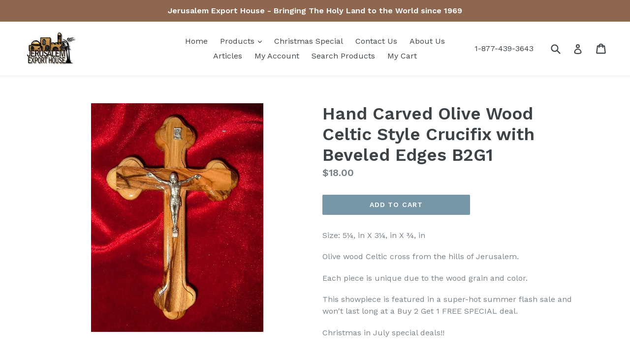

--- FILE ---
content_type: text/html; charset=utf-8
request_url: https://www.jerusalemexport.com/collections/olive-wood-crucifixes/products/hand-carved-olive-wood-celtic-style-crucifix-with-beveled-edges-33
body_size: 18379
content:
<!doctype html>
<!--[if IE 9]> <html class="ie9 no-js" lang="en"> <![endif]-->
<!-- [if (gt IE 9)|!(IE)]><! -->
<html class="no-js" lang="en">
  <!-- <![endif] -->

  <head>
    <script>
      
      window.wh_metafields = {};
      window.wh_discount_value = 1;
      window.settings = {"color_text":"#3d4246","color_body_text":"#788188","color_sale_text":"#7796a8","color_borders":"#e8e9eb","color_button":"#7796a8","color_button_text":"#fff","color_small_button":"#fff","color_small_button_text":"#3d4246","color_text_field":"#fff","color_text_field_text":"#000","color_image_overlay_text":"#fff","color_image_overlay":"#3d4246","image_overlay_opacity":"0.25","color_body_bg":"#fff","type_header_family":"Google_Work+Sans_600_sans","type_header_base_size":"26px","type_base_family":"Google_Work+Sans_400_sans","type_base_size":"16px","type_bold_product_titles":false,"share_facebook":true,"share_twitter":true,"share_pinterest":true,"social_twitter_link":"https:\/\/twitter.com\/jerusalemexport","social_facebook_link":"https:\/\/www.facebook.com\/jerusalemexport\/","social_pinterest_link":"","social_instagram_link":"","social_tumblr_link":"","social_snapchat_link":"","social_youtube_link":"","social_vimeo_link":"","favicon":"\/\/www.jerusalemexport.com\/cdn\/shop\/files\/jerusalem_export_logo_small_2.jpg?v=1613158650","checkout_header_image":null,"checkout_logo_image":null,"checkout_logo_position":"left","checkout_logo_size":"medium","checkout_body_background_image":null,"checkout_body_background_color":"#fff","checkout_input_background_color_mode":"white","checkout_sidebar_background_image":null,"checkout_sidebar_background_color":"#fafafa","checkout_heading_font":"Helvetica Neue","checkout_body_font":"Helvetica Neue","checkout_accent_color":"#1990c6","checkout_button_color":"#1990c6","checkout_error_color":"#ff6d6d","customer_layout":"customer_area"};

      
        

      
    </script>
    <style type="text/css">
      
      .wh-hidden{display: none;}.wh-cart-total {font-weight: bold;display: inline-block;  margin-top: 5px;font-size: 22px;color: #000000;background-color: #FFFF4D;} .additional-notes{text-align:right;background-color: #FFFF4D;color: #000000;font-size: 14px;} .booster-messages{display:block;}
      #booster-discount-item{font-size:70%;padding-top: 5px;padding-bottom: 5px;} #booster-summary-item{font-size:70%;padding-top: 5px;padding-bottom: 5px;} input#booster-discount-code{max-width:200px;display:inline-block;} button#apply-booster-discount{display:inline-block;max-width:200px;}div.shopify-payment-button{display:none;}
    </style>

    <meta charset="utf-8">
    <meta http-equiv="X-UA-Compatible" content="IE=edge,chrome=1">
    <meta name="viewport" content="width=device-width,initial-scale=1">
    <meta name="theme-color" content="#7796a8">
    <link rel="canonical" href="https://www.jerusalemexport.com/products/hand-carved-olive-wood-celtic-style-crucifix-with-beveled-edges-33">

    
      <link rel="shortcut icon" href="//www.jerusalemexport.com/cdn/shop/files/jerusalem_export_logo_small_2_32x32.jpg?v=1613158650" type="image/png">
    

    
    <title>
    Hand Carved Olive Wood Celtic Style Crucifix with Beveled Edges B2G1
    
    
    
      &ndash; The Jerusalem Export House
    
  </title>

    
      <meta name="description" content="Size: 5¼, in X 3¼, in X ¾, in Olive wood Celtic cross from the hills of Jerusalem. Each piece is unique due to the wood grain and color.  This showpiece is featured in a super-hot summer flash sale and won&#39;t last long at a Buy 2 Get 1 FREE SPECIAL deal. Christmas in July special deals!!">
    

    <!-- /snippets/social-meta-tags.liquid -->
<meta property="og:site_name" content="The Jerusalem Export House">
<meta property="og:url" content="https://www.jerusalemexport.com/products/hand-carved-olive-wood-celtic-style-crucifix-with-beveled-edges-33">
<meta property="og:title" content="Hand Carved Olive Wood Celtic Style Crucifix with Beveled Edges B2G1">
<meta property="og:type" content="product">
<meta property="og:description" content="Size: 5¼, in X 3¼, in X ¾, in Olive wood Celtic cross from the hills of Jerusalem. Each piece is unique due to the wood grain and color.  This showpiece is featured in a super-hot summer flash sale and won&#39;t last long at a Buy 2 Get 1 FREE SPECIAL deal. Christmas in July special deals!!"><meta property="og:price:amount" content="18.00">
  <meta property="og:price:currency" content="USD"><meta property="og:image" content="http://www.jerusalemexport.com/cdn/shop/products/32_1024x1024.jpg?v=1492451521">
<meta property="og:image:secure_url" content="https://www.jerusalemexport.com/cdn/shop/products/32_1024x1024.jpg?v=1492451521">

<meta name="twitter:site" content="@jerusalemexport">
<meta name="twitter:card" content="summary_large_image">
<meta name="twitter:title" content="Hand Carved Olive Wood Celtic Style Crucifix with Beveled Edges B2G1">
<meta name="twitter:description" content="Size: 5¼, in X 3¼, in X ¾, in Olive wood Celtic cross from the hills of Jerusalem. Each piece is unique due to the wood grain and color.  This showpiece is featured in a super-hot summer flash sale and won&#39;t last long at a Buy 2 Get 1 FREE SPECIAL deal. Christmas in July special deals!!">


    <link href="//www.jerusalemexport.com/cdn/shop/t/4/assets/theme.scss.css?v=24885439771193735821706287491" rel="stylesheet" type="text/css" media="all" />
    <link href="//www.jerusalemexport.com/cdn/shop/t/4/assets/shortcode.css?v=134363126761284338711689729013" rel="stylesheet" type="text/css" media="all" />
    

  <link href="//fonts.googleapis.com/css?family=Work+Sans:400,700" rel="stylesheet" type="text/css" media="all" />


  

    <link href="//fonts.googleapis.com/css?family=Work+Sans:600" rel="stylesheet" type="text/css" media="all" />
  



    <script>
      var theme = {
        strings: {
          addToCart: "Add to cart",
          soldOut: "Sold out",
          unavailable: "Unavailable",
          showMore: "Show More",
          showLess: "Show Less"
        },
        moneyFormat: "${{amount}}"
      }

      document.documentElement.className = document.documentElement.className.replace('no-js', 'js');
    </script>

    <!--[if (lte IE 9) ]> <script src="//www.jerusalemexport.com/cdn/shop/t/4/assets/match-media.min.js?v=22265819453975888031493496408" type="text/javascript"></script> <![endif]-->

    

    <!-- [if (gt IE 9)|!(IE)]><! -->
    <script src="//www.jerusalemexport.com/cdn/shop/t/4/assets/vendor.js?v=136118274122071307521493496409" defer="defer"></script>
    <!-- <![endif] -->
    <!--[if lte IE 9]> <script src="//www.jerusalemexport.com/cdn/shop/t/4/assets/vendor.js?v=136118274122071307521493496409"></script> <![endif]-->

    <!-- [if (gt IE 9)|!(IE)]><! -->
    <script src="//www.jerusalemexport.com/cdn/shop/t/4/assets/theme.js?v=140305687227152366111689477980" defer="defer"></script>
    <!-- <![endif] -->
    <!--[if lte IE 9]> <script src="//www.jerusalemexport.com/cdn/shop/t/4/assets/theme.js?v=140305687227152366111689477980"></script> <![endif]-->

    <script>window.performance && window.performance.mark && window.performance.mark('shopify.content_for_header.start');</script><meta name="facebook-domain-verification" content="utzx79t0lvruw2f8q6pc73uyyko53w">
<meta name="facebook-domain-verification" content="glk8umcr9ypkwu7dwpfqgl30rhvwd3">
<meta name="google-site-verification" content="Hdm-TxhC_qe66iah120ASHGKZbj28wTgWV586rO1E8A">
<meta id="shopify-digital-wallet" name="shopify-digital-wallet" content="/19296837/digital_wallets/dialog">
<meta name="shopify-checkout-api-token" content="3764154e791e51d112808ed6a883a658">
<meta id="in-context-paypal-metadata" data-shop-id="19296837" data-venmo-supported="false" data-environment="production" data-locale="en_US" data-paypal-v4="true" data-currency="USD">
<link rel="alternate" type="application/json+oembed" href="https://www.jerusalemexport.com/products/hand-carved-olive-wood-celtic-style-crucifix-with-beveled-edges-33.oembed">
<script async="async" src="/checkouts/internal/preloads.js?locale=en-US"></script>
<link rel="preconnect" href="https://shop.app" crossorigin="anonymous">
<script async="async" src="https://shop.app/checkouts/internal/preloads.js?locale=en-US&shop_id=19296837" crossorigin="anonymous"></script>
<script id="apple-pay-shop-capabilities" type="application/json">{"shopId":19296837,"countryCode":"US","currencyCode":"USD","merchantCapabilities":["supports3DS"],"merchantId":"gid:\/\/shopify\/Shop\/19296837","merchantName":"The Jerusalem Export House","requiredBillingContactFields":["postalAddress","email","phone"],"requiredShippingContactFields":["postalAddress","email","phone"],"shippingType":"shipping","supportedNetworks":["visa","masterCard","amex","discover","elo","jcb"],"total":{"type":"pending","label":"The Jerusalem Export House","amount":"1.00"},"shopifyPaymentsEnabled":true,"supportsSubscriptions":true}</script>
<script id="shopify-features" type="application/json">{"accessToken":"3764154e791e51d112808ed6a883a658","betas":["rich-media-storefront-analytics"],"domain":"www.jerusalemexport.com","predictiveSearch":true,"shopId":19296837,"locale":"en"}</script>
<script>var Shopify = Shopify || {};
Shopify.shop = "jerusalem-export-house.myshopify.com";
Shopify.locale = "en";
Shopify.currency = {"active":"USD","rate":"1.0"};
Shopify.country = "US";
Shopify.theme = {"name":"Debut --WH","id":166432777,"schema_name":"Debut","schema_version":"1.1.3","theme_store_id":null,"role":"main"};
Shopify.theme.handle = "null";
Shopify.theme.style = {"id":null,"handle":null};
Shopify.cdnHost = "www.jerusalemexport.com/cdn";
Shopify.routes = Shopify.routes || {};
Shopify.routes.root = "/";</script>
<script type="module">!function(o){(o.Shopify=o.Shopify||{}).modules=!0}(window);</script>
<script>!function(o){function n(){var o=[];function n(){o.push(Array.prototype.slice.apply(arguments))}return n.q=o,n}var t=o.Shopify=o.Shopify||{};t.loadFeatures=n(),t.autoloadFeatures=n()}(window);</script>
<script>
  window.ShopifyPay = window.ShopifyPay || {};
  window.ShopifyPay.apiHost = "shop.app\/pay";
  window.ShopifyPay.redirectState = null;
</script>
<script id="shop-js-analytics" type="application/json">{"pageType":"product"}</script>
<script defer="defer" async type="module" src="//www.jerusalemexport.com/cdn/shopifycloud/shop-js/modules/v2/client.init-shop-cart-sync_BdyHc3Nr.en.esm.js"></script>
<script defer="defer" async type="module" src="//www.jerusalemexport.com/cdn/shopifycloud/shop-js/modules/v2/chunk.common_Daul8nwZ.esm.js"></script>
<script type="module">
  await import("//www.jerusalemexport.com/cdn/shopifycloud/shop-js/modules/v2/client.init-shop-cart-sync_BdyHc3Nr.en.esm.js");
await import("//www.jerusalemexport.com/cdn/shopifycloud/shop-js/modules/v2/chunk.common_Daul8nwZ.esm.js");

  window.Shopify.SignInWithShop?.initShopCartSync?.({"fedCMEnabled":true,"windoidEnabled":true});

</script>
<script>
  window.Shopify = window.Shopify || {};
  if (!window.Shopify.featureAssets) window.Shopify.featureAssets = {};
  window.Shopify.featureAssets['shop-js'] = {"shop-cart-sync":["modules/v2/client.shop-cart-sync_QYOiDySF.en.esm.js","modules/v2/chunk.common_Daul8nwZ.esm.js"],"init-fed-cm":["modules/v2/client.init-fed-cm_DchLp9rc.en.esm.js","modules/v2/chunk.common_Daul8nwZ.esm.js"],"shop-button":["modules/v2/client.shop-button_OV7bAJc5.en.esm.js","modules/v2/chunk.common_Daul8nwZ.esm.js"],"init-windoid":["modules/v2/client.init-windoid_DwxFKQ8e.en.esm.js","modules/v2/chunk.common_Daul8nwZ.esm.js"],"shop-cash-offers":["modules/v2/client.shop-cash-offers_DWtL6Bq3.en.esm.js","modules/v2/chunk.common_Daul8nwZ.esm.js","modules/v2/chunk.modal_CQq8HTM6.esm.js"],"shop-toast-manager":["modules/v2/client.shop-toast-manager_CX9r1SjA.en.esm.js","modules/v2/chunk.common_Daul8nwZ.esm.js"],"init-shop-email-lookup-coordinator":["modules/v2/client.init-shop-email-lookup-coordinator_UhKnw74l.en.esm.js","modules/v2/chunk.common_Daul8nwZ.esm.js"],"pay-button":["modules/v2/client.pay-button_DzxNnLDY.en.esm.js","modules/v2/chunk.common_Daul8nwZ.esm.js"],"avatar":["modules/v2/client.avatar_BTnouDA3.en.esm.js"],"init-shop-cart-sync":["modules/v2/client.init-shop-cart-sync_BdyHc3Nr.en.esm.js","modules/v2/chunk.common_Daul8nwZ.esm.js"],"shop-login-button":["modules/v2/client.shop-login-button_D8B466_1.en.esm.js","modules/v2/chunk.common_Daul8nwZ.esm.js","modules/v2/chunk.modal_CQq8HTM6.esm.js"],"init-customer-accounts-sign-up":["modules/v2/client.init-customer-accounts-sign-up_C8fpPm4i.en.esm.js","modules/v2/client.shop-login-button_D8B466_1.en.esm.js","modules/v2/chunk.common_Daul8nwZ.esm.js","modules/v2/chunk.modal_CQq8HTM6.esm.js"],"init-shop-for-new-customer-accounts":["modules/v2/client.init-shop-for-new-customer-accounts_CVTO0Ztu.en.esm.js","modules/v2/client.shop-login-button_D8B466_1.en.esm.js","modules/v2/chunk.common_Daul8nwZ.esm.js","modules/v2/chunk.modal_CQq8HTM6.esm.js"],"init-customer-accounts":["modules/v2/client.init-customer-accounts_dRgKMfrE.en.esm.js","modules/v2/client.shop-login-button_D8B466_1.en.esm.js","modules/v2/chunk.common_Daul8nwZ.esm.js","modules/v2/chunk.modal_CQq8HTM6.esm.js"],"shop-follow-button":["modules/v2/client.shop-follow-button_CkZpjEct.en.esm.js","modules/v2/chunk.common_Daul8nwZ.esm.js","modules/v2/chunk.modal_CQq8HTM6.esm.js"],"lead-capture":["modules/v2/client.lead-capture_BntHBhfp.en.esm.js","modules/v2/chunk.common_Daul8nwZ.esm.js","modules/v2/chunk.modal_CQq8HTM6.esm.js"],"checkout-modal":["modules/v2/client.checkout-modal_CfxcYbTm.en.esm.js","modules/v2/chunk.common_Daul8nwZ.esm.js","modules/v2/chunk.modal_CQq8HTM6.esm.js"],"shop-login":["modules/v2/client.shop-login_Da4GZ2H6.en.esm.js","modules/v2/chunk.common_Daul8nwZ.esm.js","modules/v2/chunk.modal_CQq8HTM6.esm.js"],"payment-terms":["modules/v2/client.payment-terms_MV4M3zvL.en.esm.js","modules/v2/chunk.common_Daul8nwZ.esm.js","modules/v2/chunk.modal_CQq8HTM6.esm.js"]};
</script>
<script>(function() {
  var isLoaded = false;
  function asyncLoad() {
    if (isLoaded) return;
    isLoaded = true;
    var urls = ["https:\/\/cdn.doofinder.com\/shopify\/doofinder-installed.js?shop=jerusalem-export-house.myshopify.com"];
    for (var i = 0; i < urls.length; i++) {
      var s = document.createElement('script');
      s.type = 'text/javascript';
      s.async = true;
      s.src = urls[i];
      var x = document.getElementsByTagName('script')[0];
      x.parentNode.insertBefore(s, x);
    }
  };
  if(window.attachEvent) {
    window.attachEvent('onload', asyncLoad);
  } else {
    window.addEventListener('load', asyncLoad, false);
  }
})();</script>
<script id="__st">var __st={"a":19296837,"offset":-18000,"reqid":"5e34f465-c438-4322-9991-51094bd6c15d-1768996300","pageurl":"www.jerusalemexport.com\/collections\/olive-wood-crucifixes\/products\/hand-carved-olive-wood-celtic-style-crucifix-with-beveled-edges-33","u":"fa378b1637f2","p":"product","rtyp":"product","rid":9178361737};</script>
<script>window.ShopifyPaypalV4VisibilityTracking = true;</script>
<script id="captcha-bootstrap">!function(){'use strict';const t='contact',e='account',n='new_comment',o=[[t,t],['blogs',n],['comments',n],[t,'customer']],c=[[e,'customer_login'],[e,'guest_login'],[e,'recover_customer_password'],[e,'create_customer']],r=t=>t.map((([t,e])=>`form[action*='/${t}']:not([data-nocaptcha='true']) input[name='form_type'][value='${e}']`)).join(','),a=t=>()=>t?[...document.querySelectorAll(t)].map((t=>t.form)):[];function s(){const t=[...o],e=r(t);return a(e)}const i='password',u='form_key',d=['recaptcha-v3-token','g-recaptcha-response','h-captcha-response',i],f=()=>{try{return window.sessionStorage}catch{return}},m='__shopify_v',_=t=>t.elements[u];function p(t,e,n=!1){try{const o=window.sessionStorage,c=JSON.parse(o.getItem(e)),{data:r}=function(t){const{data:e,action:n}=t;return t[m]||n?{data:e,action:n}:{data:t,action:n}}(c);for(const[e,n]of Object.entries(r))t.elements[e]&&(t.elements[e].value=n);n&&o.removeItem(e)}catch(o){console.error('form repopulation failed',{error:o})}}const l='form_type',E='cptcha';function T(t){t.dataset[E]=!0}const w=window,h=w.document,L='Shopify',v='ce_forms',y='captcha';let A=!1;((t,e)=>{const n=(g='f06e6c50-85a8-45c8-87d0-21a2b65856fe',I='https://cdn.shopify.com/shopifycloud/storefront-forms-hcaptcha/ce_storefront_forms_captcha_hcaptcha.v1.5.2.iife.js',D={infoText:'Protected by hCaptcha',privacyText:'Privacy',termsText:'Terms'},(t,e,n)=>{const o=w[L][v],c=o.bindForm;if(c)return c(t,g,e,D).then(n);var r;o.q.push([[t,g,e,D],n]),r=I,A||(h.body.append(Object.assign(h.createElement('script'),{id:'captcha-provider',async:!0,src:r})),A=!0)});var g,I,D;w[L]=w[L]||{},w[L][v]=w[L][v]||{},w[L][v].q=[],w[L][y]=w[L][y]||{},w[L][y].protect=function(t,e){n(t,void 0,e),T(t)},Object.freeze(w[L][y]),function(t,e,n,w,h,L){const[v,y,A,g]=function(t,e,n){const i=e?o:[],u=t?c:[],d=[...i,...u],f=r(d),m=r(i),_=r(d.filter((([t,e])=>n.includes(e))));return[a(f),a(m),a(_),s()]}(w,h,L),I=t=>{const e=t.target;return e instanceof HTMLFormElement?e:e&&e.form},D=t=>v().includes(t);t.addEventListener('submit',(t=>{const e=I(t);if(!e)return;const n=D(e)&&!e.dataset.hcaptchaBound&&!e.dataset.recaptchaBound,o=_(e),c=g().includes(e)&&(!o||!o.value);(n||c)&&t.preventDefault(),c&&!n&&(function(t){try{if(!f())return;!function(t){const e=f();if(!e)return;const n=_(t);if(!n)return;const o=n.value;o&&e.removeItem(o)}(t);const e=Array.from(Array(32),(()=>Math.random().toString(36)[2])).join('');!function(t,e){_(t)||t.append(Object.assign(document.createElement('input'),{type:'hidden',name:u})),t.elements[u].value=e}(t,e),function(t,e){const n=f();if(!n)return;const o=[...t.querySelectorAll(`input[type='${i}']`)].map((({name:t})=>t)),c=[...d,...o],r={};for(const[a,s]of new FormData(t).entries())c.includes(a)||(r[a]=s);n.setItem(e,JSON.stringify({[m]:1,action:t.action,data:r}))}(t,e)}catch(e){console.error('failed to persist form',e)}}(e),e.submit())}));const S=(t,e)=>{t&&!t.dataset[E]&&(n(t,e.some((e=>e===t))),T(t))};for(const o of['focusin','change'])t.addEventListener(o,(t=>{const e=I(t);D(e)&&S(e,y())}));const B=e.get('form_key'),M=e.get(l),P=B&&M;t.addEventListener('DOMContentLoaded',(()=>{const t=y();if(P)for(const e of t)e.elements[l].value===M&&p(e,B);[...new Set([...A(),...v().filter((t=>'true'===t.dataset.shopifyCaptcha))])].forEach((e=>S(e,t)))}))}(h,new URLSearchParams(w.location.search),n,t,e,['guest_login'])})(!0,!0)}();</script>
<script integrity="sha256-4kQ18oKyAcykRKYeNunJcIwy7WH5gtpwJnB7kiuLZ1E=" data-source-attribution="shopify.loadfeatures" defer="defer" src="//www.jerusalemexport.com/cdn/shopifycloud/storefront/assets/storefront/load_feature-a0a9edcb.js" crossorigin="anonymous"></script>
<script crossorigin="anonymous" defer="defer" src="//www.jerusalemexport.com/cdn/shopifycloud/storefront/assets/shopify_pay/storefront-65b4c6d7.js?v=20250812"></script>
<script data-source-attribution="shopify.dynamic_checkout.dynamic.init">var Shopify=Shopify||{};Shopify.PaymentButton=Shopify.PaymentButton||{isStorefrontPortableWallets:!0,init:function(){window.Shopify.PaymentButton.init=function(){};var t=document.createElement("script");t.src="https://www.jerusalemexport.com/cdn/shopifycloud/portable-wallets/latest/portable-wallets.en.js",t.type="module",document.head.appendChild(t)}};
</script>
<script data-source-attribution="shopify.dynamic_checkout.buyer_consent">
  function portableWalletsHideBuyerConsent(e){var t=document.getElementById("shopify-buyer-consent"),n=document.getElementById("shopify-subscription-policy-button");t&&n&&(t.classList.add("hidden"),t.setAttribute("aria-hidden","true"),n.removeEventListener("click",e))}function portableWalletsShowBuyerConsent(e){var t=document.getElementById("shopify-buyer-consent"),n=document.getElementById("shopify-subscription-policy-button");t&&n&&(t.classList.remove("hidden"),t.removeAttribute("aria-hidden"),n.addEventListener("click",e))}window.Shopify?.PaymentButton&&(window.Shopify.PaymentButton.hideBuyerConsent=portableWalletsHideBuyerConsent,window.Shopify.PaymentButton.showBuyerConsent=portableWalletsShowBuyerConsent);
</script>
<script data-source-attribution="shopify.dynamic_checkout.cart.bootstrap">document.addEventListener("DOMContentLoaded",(function(){function t(){return document.querySelector("shopify-accelerated-checkout-cart, shopify-accelerated-checkout")}if(t())Shopify.PaymentButton.init();else{new MutationObserver((function(e,n){t()&&(Shopify.PaymentButton.init(),n.disconnect())})).observe(document.body,{childList:!0,subtree:!0})}}));
</script>
<link id="shopify-accelerated-checkout-styles" rel="stylesheet" media="screen" href="https://www.jerusalemexport.com/cdn/shopifycloud/portable-wallets/latest/accelerated-checkout-backwards-compat.css" crossorigin="anonymous">
<style id="shopify-accelerated-checkout-cart">
        #shopify-buyer-consent {
  margin-top: 1em;
  display: inline-block;
  width: 100%;
}

#shopify-buyer-consent.hidden {
  display: none;
}

#shopify-subscription-policy-button {
  background: none;
  border: none;
  padding: 0;
  text-decoration: underline;
  font-size: inherit;
  cursor: pointer;
}

#shopify-subscription-policy-button::before {
  box-shadow: none;
}

      </style>

<script>window.performance && window.performance.mark && window.performance.mark('shopify.content_for_header.end');</script>

    <script src="https://www.dwin1.com/19038.js" type="text/javascript" defer="defer"></script>

    <!-- DOOFINDER-SHOPIFY -->
    
      <script>
  const dfLayerOptions = {
    installationId: 'e203707d-39dc-40a6-ba95-cccc711af4b7',
    zone: 'us1'
  };


    /** START SHOPIFY OPTIONS **/
    dfLayerOptions.language = "en";
    /** END SHOPIFY OPTIONS **/


    (function (l, a, y, e, r, s) {
    r = l.createElement(a); r.onload = e; r.async = 1; r.src = y;
    s = l.getElementsByTagName(a)[0]; s.parentNode.insertBefore(r, s);
  })(document, 'script', 'https://cdn.doofinder.com/livelayer/1/js/loader.min.js', function () {
    doofinderLoader.load(dfLayerOptions);
  });
</script>

    
    <!-- /DOOFINDER-SHOPIFY -->
  <link href="https://monorail-edge.shopifysvc.com" rel="dns-prefetch">
<script>(function(){if ("sendBeacon" in navigator && "performance" in window) {try {var session_token_from_headers = performance.getEntriesByType('navigation')[0].serverTiming.find(x => x.name == '_s').description;} catch {var session_token_from_headers = undefined;}var session_cookie_matches = document.cookie.match(/_shopify_s=([^;]*)/);var session_token_from_cookie = session_cookie_matches && session_cookie_matches.length === 2 ? session_cookie_matches[1] : "";var session_token = session_token_from_headers || session_token_from_cookie || "";function handle_abandonment_event(e) {var entries = performance.getEntries().filter(function(entry) {return /monorail-edge.shopifysvc.com/.test(entry.name);});if (!window.abandonment_tracked && entries.length === 0) {window.abandonment_tracked = true;var currentMs = Date.now();var navigation_start = performance.timing.navigationStart;var payload = {shop_id: 19296837,url: window.location.href,navigation_start,duration: currentMs - navigation_start,session_token,page_type: "product"};window.navigator.sendBeacon("https://monorail-edge.shopifysvc.com/v1/produce", JSON.stringify({schema_id: "online_store_buyer_site_abandonment/1.1",payload: payload,metadata: {event_created_at_ms: currentMs,event_sent_at_ms: currentMs}}));}}window.addEventListener('pagehide', handle_abandonment_event);}}());</script>
<script id="web-pixels-manager-setup">(function e(e,d,r,n,o){if(void 0===o&&(o={}),!Boolean(null===(a=null===(i=window.Shopify)||void 0===i?void 0:i.analytics)||void 0===a?void 0:a.replayQueue)){var i,a;window.Shopify=window.Shopify||{};var t=window.Shopify;t.analytics=t.analytics||{};var s=t.analytics;s.replayQueue=[],s.publish=function(e,d,r){return s.replayQueue.push([e,d,r]),!0};try{self.performance.mark("wpm:start")}catch(e){}var l=function(){var e={modern:/Edge?\/(1{2}[4-9]|1[2-9]\d|[2-9]\d{2}|\d{4,})\.\d+(\.\d+|)|Firefox\/(1{2}[4-9]|1[2-9]\d|[2-9]\d{2}|\d{4,})\.\d+(\.\d+|)|Chrom(ium|e)\/(9{2}|\d{3,})\.\d+(\.\d+|)|(Maci|X1{2}).+ Version\/(15\.\d+|(1[6-9]|[2-9]\d|\d{3,})\.\d+)([,.]\d+|)( \(\w+\)|)( Mobile\/\w+|) Safari\/|Chrome.+OPR\/(9{2}|\d{3,})\.\d+\.\d+|(CPU[ +]OS|iPhone[ +]OS|CPU[ +]iPhone|CPU IPhone OS|CPU iPad OS)[ +]+(15[._]\d+|(1[6-9]|[2-9]\d|\d{3,})[._]\d+)([._]\d+|)|Android:?[ /-](13[3-9]|1[4-9]\d|[2-9]\d{2}|\d{4,})(\.\d+|)(\.\d+|)|Android.+Firefox\/(13[5-9]|1[4-9]\d|[2-9]\d{2}|\d{4,})\.\d+(\.\d+|)|Android.+Chrom(ium|e)\/(13[3-9]|1[4-9]\d|[2-9]\d{2}|\d{4,})\.\d+(\.\d+|)|SamsungBrowser\/([2-9]\d|\d{3,})\.\d+/,legacy:/Edge?\/(1[6-9]|[2-9]\d|\d{3,})\.\d+(\.\d+|)|Firefox\/(5[4-9]|[6-9]\d|\d{3,})\.\d+(\.\d+|)|Chrom(ium|e)\/(5[1-9]|[6-9]\d|\d{3,})\.\d+(\.\d+|)([\d.]+$|.*Safari\/(?![\d.]+ Edge\/[\d.]+$))|(Maci|X1{2}).+ Version\/(10\.\d+|(1[1-9]|[2-9]\d|\d{3,})\.\d+)([,.]\d+|)( \(\w+\)|)( Mobile\/\w+|) Safari\/|Chrome.+OPR\/(3[89]|[4-9]\d|\d{3,})\.\d+\.\d+|(CPU[ +]OS|iPhone[ +]OS|CPU[ +]iPhone|CPU IPhone OS|CPU iPad OS)[ +]+(10[._]\d+|(1[1-9]|[2-9]\d|\d{3,})[._]\d+)([._]\d+|)|Android:?[ /-](13[3-9]|1[4-9]\d|[2-9]\d{2}|\d{4,})(\.\d+|)(\.\d+|)|Mobile Safari.+OPR\/([89]\d|\d{3,})\.\d+\.\d+|Android.+Firefox\/(13[5-9]|1[4-9]\d|[2-9]\d{2}|\d{4,})\.\d+(\.\d+|)|Android.+Chrom(ium|e)\/(13[3-9]|1[4-9]\d|[2-9]\d{2}|\d{4,})\.\d+(\.\d+|)|Android.+(UC? ?Browser|UCWEB|U3)[ /]?(15\.([5-9]|\d{2,})|(1[6-9]|[2-9]\d|\d{3,})\.\d+)\.\d+|SamsungBrowser\/(5\.\d+|([6-9]|\d{2,})\.\d+)|Android.+MQ{2}Browser\/(14(\.(9|\d{2,})|)|(1[5-9]|[2-9]\d|\d{3,})(\.\d+|))(\.\d+|)|K[Aa][Ii]OS\/(3\.\d+|([4-9]|\d{2,})\.\d+)(\.\d+|)/},d=e.modern,r=e.legacy,n=navigator.userAgent;return n.match(d)?"modern":n.match(r)?"legacy":"unknown"}(),u="modern"===l?"modern":"legacy",c=(null!=n?n:{modern:"",legacy:""})[u],f=function(e){return[e.baseUrl,"/wpm","/b",e.hashVersion,"modern"===e.buildTarget?"m":"l",".js"].join("")}({baseUrl:d,hashVersion:r,buildTarget:u}),m=function(e){var d=e.version,r=e.bundleTarget,n=e.surface,o=e.pageUrl,i=e.monorailEndpoint;return{emit:function(e){var a=e.status,t=e.errorMsg,s=(new Date).getTime(),l=JSON.stringify({metadata:{event_sent_at_ms:s},events:[{schema_id:"web_pixels_manager_load/3.1",payload:{version:d,bundle_target:r,page_url:o,status:a,surface:n,error_msg:t},metadata:{event_created_at_ms:s}}]});if(!i)return console&&console.warn&&console.warn("[Web Pixels Manager] No Monorail endpoint provided, skipping logging."),!1;try{return self.navigator.sendBeacon.bind(self.navigator)(i,l)}catch(e){}var u=new XMLHttpRequest;try{return u.open("POST",i,!0),u.setRequestHeader("Content-Type","text/plain"),u.send(l),!0}catch(e){return console&&console.warn&&console.warn("[Web Pixels Manager] Got an unhandled error while logging to Monorail."),!1}}}}({version:r,bundleTarget:l,surface:e.surface,pageUrl:self.location.href,monorailEndpoint:e.monorailEndpoint});try{o.browserTarget=l,function(e){var d=e.src,r=e.async,n=void 0===r||r,o=e.onload,i=e.onerror,a=e.sri,t=e.scriptDataAttributes,s=void 0===t?{}:t,l=document.createElement("script"),u=document.querySelector("head"),c=document.querySelector("body");if(l.async=n,l.src=d,a&&(l.integrity=a,l.crossOrigin="anonymous"),s)for(var f in s)if(Object.prototype.hasOwnProperty.call(s,f))try{l.dataset[f]=s[f]}catch(e){}if(o&&l.addEventListener("load",o),i&&l.addEventListener("error",i),u)u.appendChild(l);else{if(!c)throw new Error("Did not find a head or body element to append the script");c.appendChild(l)}}({src:f,async:!0,onload:function(){if(!function(){var e,d;return Boolean(null===(d=null===(e=window.Shopify)||void 0===e?void 0:e.analytics)||void 0===d?void 0:d.initialized)}()){var d=window.webPixelsManager.init(e)||void 0;if(d){var r=window.Shopify.analytics;r.replayQueue.forEach((function(e){var r=e[0],n=e[1],o=e[2];d.publishCustomEvent(r,n,o)})),r.replayQueue=[],r.publish=d.publishCustomEvent,r.visitor=d.visitor,r.initialized=!0}}},onerror:function(){return m.emit({status:"failed",errorMsg:"".concat(f," has failed to load")})},sri:function(e){var d=/^sha384-[A-Za-z0-9+/=]+$/;return"string"==typeof e&&d.test(e)}(c)?c:"",scriptDataAttributes:o}),m.emit({status:"loading"})}catch(e){m.emit({status:"failed",errorMsg:(null==e?void 0:e.message)||"Unknown error"})}}})({shopId: 19296837,storefrontBaseUrl: "https://www.jerusalemexport.com",extensionsBaseUrl: "https://extensions.shopifycdn.com/cdn/shopifycloud/web-pixels-manager",monorailEndpoint: "https://monorail-edge.shopifysvc.com/unstable/produce_batch",surface: "storefront-renderer",enabledBetaFlags: ["2dca8a86"],webPixelsConfigList: [{"id":"874742069","configuration":"{\"config\":\"{\\\"pixel_id\\\":\\\"G-ZE5003D596\\\",\\\"target_country\\\":\\\"US\\\",\\\"gtag_events\\\":[{\\\"type\\\":\\\"search\\\",\\\"action_label\\\":\\\"G-ZE5003D596\\\"},{\\\"type\\\":\\\"begin_checkout\\\",\\\"action_label\\\":\\\"G-ZE5003D596\\\"},{\\\"type\\\":\\\"view_item\\\",\\\"action_label\\\":[\\\"G-ZE5003D596\\\",\\\"MC-19CGPN34G2\\\"]},{\\\"type\\\":\\\"purchase\\\",\\\"action_label\\\":[\\\"G-ZE5003D596\\\",\\\"MC-19CGPN34G2\\\"]},{\\\"type\\\":\\\"page_view\\\",\\\"action_label\\\":[\\\"G-ZE5003D596\\\",\\\"MC-19CGPN34G2\\\"]},{\\\"type\\\":\\\"add_payment_info\\\",\\\"action_label\\\":\\\"G-ZE5003D596\\\"},{\\\"type\\\":\\\"add_to_cart\\\",\\\"action_label\\\":\\\"G-ZE5003D596\\\"}],\\\"enable_monitoring_mode\\\":false}\"}","eventPayloadVersion":"v1","runtimeContext":"OPEN","scriptVersion":"b2a88bafab3e21179ed38636efcd8a93","type":"APP","apiClientId":1780363,"privacyPurposes":[],"dataSharingAdjustments":{"protectedCustomerApprovalScopes":["read_customer_address","read_customer_email","read_customer_name","read_customer_personal_data","read_customer_phone"]}},{"id":"317554997","configuration":"{\"pixel_id\":\"339039773536823\",\"pixel_type\":\"facebook_pixel\",\"metaapp_system_user_token\":\"-\"}","eventPayloadVersion":"v1","runtimeContext":"OPEN","scriptVersion":"ca16bc87fe92b6042fbaa3acc2fbdaa6","type":"APP","apiClientId":2329312,"privacyPurposes":["ANALYTICS","MARKETING","SALE_OF_DATA"],"dataSharingAdjustments":{"protectedCustomerApprovalScopes":["read_customer_address","read_customer_email","read_customer_name","read_customer_personal_data","read_customer_phone"]}},{"id":"shopify-app-pixel","configuration":"{}","eventPayloadVersion":"v1","runtimeContext":"STRICT","scriptVersion":"0450","apiClientId":"shopify-pixel","type":"APP","privacyPurposes":["ANALYTICS","MARKETING"]},{"id":"shopify-custom-pixel","eventPayloadVersion":"v1","runtimeContext":"LAX","scriptVersion":"0450","apiClientId":"shopify-pixel","type":"CUSTOM","privacyPurposes":["ANALYTICS","MARKETING"]}],isMerchantRequest: false,initData: {"shop":{"name":"The Jerusalem Export House","paymentSettings":{"currencyCode":"USD"},"myshopifyDomain":"jerusalem-export-house.myshopify.com","countryCode":"US","storefrontUrl":"https:\/\/www.jerusalemexport.com"},"customer":null,"cart":null,"checkout":null,"productVariants":[{"price":{"amount":18.0,"currencyCode":"USD"},"product":{"title":"Hand Carved Olive Wood Celtic Style Crucifix with Beveled Edges B2G1","vendor":"Bethlehem Star","id":"9178361737","untranslatedTitle":"Hand Carved Olive Wood Celtic Style Crucifix with Beveled Edges B2G1","url":"\/products\/hand-carved-olive-wood-celtic-style-crucifix-with-beveled-edges-33","type":"Olive Wood Crucifix"},"id":"33804808009","image":{"src":"\/\/www.jerusalemexport.com\/cdn\/shop\/products\/32.jpg?v=1492451521"},"sku":"60-6182","title":"Default Title","untranslatedTitle":"Default Title"}],"purchasingCompany":null},},"https://www.jerusalemexport.com/cdn","fcfee988w5aeb613cpc8e4bc33m6693e112",{"modern":"","legacy":""},{"shopId":"19296837","storefrontBaseUrl":"https:\/\/www.jerusalemexport.com","extensionBaseUrl":"https:\/\/extensions.shopifycdn.com\/cdn\/shopifycloud\/web-pixels-manager","surface":"storefront-renderer","enabledBetaFlags":"[\"2dca8a86\"]","isMerchantRequest":"false","hashVersion":"fcfee988w5aeb613cpc8e4bc33m6693e112","publish":"custom","events":"[[\"page_viewed\",{}],[\"product_viewed\",{\"productVariant\":{\"price\":{\"amount\":18.0,\"currencyCode\":\"USD\"},\"product\":{\"title\":\"Hand Carved Olive Wood Celtic Style Crucifix with Beveled Edges B2G1\",\"vendor\":\"Bethlehem Star\",\"id\":\"9178361737\",\"untranslatedTitle\":\"Hand Carved Olive Wood Celtic Style Crucifix with Beveled Edges B2G1\",\"url\":\"\/products\/hand-carved-olive-wood-celtic-style-crucifix-with-beveled-edges-33\",\"type\":\"Olive Wood Crucifix\"},\"id\":\"33804808009\",\"image\":{\"src\":\"\/\/www.jerusalemexport.com\/cdn\/shop\/products\/32.jpg?v=1492451521\"},\"sku\":\"60-6182\",\"title\":\"Default Title\",\"untranslatedTitle\":\"Default Title\"}}]]"});</script><script>
  window.ShopifyAnalytics = window.ShopifyAnalytics || {};
  window.ShopifyAnalytics.meta = window.ShopifyAnalytics.meta || {};
  window.ShopifyAnalytics.meta.currency = 'USD';
  var meta = {"product":{"id":9178361737,"gid":"gid:\/\/shopify\/Product\/9178361737","vendor":"Bethlehem Star","type":"Olive Wood Crucifix","handle":"hand-carved-olive-wood-celtic-style-crucifix-with-beveled-edges-33","variants":[{"id":33804808009,"price":1800,"name":"Hand Carved Olive Wood Celtic Style Crucifix with Beveled Edges B2G1","public_title":null,"sku":"60-6182"}],"remote":false},"page":{"pageType":"product","resourceType":"product","resourceId":9178361737,"requestId":"5e34f465-c438-4322-9991-51094bd6c15d-1768996300"}};
  for (var attr in meta) {
    window.ShopifyAnalytics.meta[attr] = meta[attr];
  }
</script>
<script class="analytics">
  (function () {
    var customDocumentWrite = function(content) {
      var jquery = null;

      if (window.jQuery) {
        jquery = window.jQuery;
      } else if (window.Checkout && window.Checkout.$) {
        jquery = window.Checkout.$;
      }

      if (jquery) {
        jquery('body').append(content);
      }
    };

    var hasLoggedConversion = function(token) {
      if (token) {
        return document.cookie.indexOf('loggedConversion=' + token) !== -1;
      }
      return false;
    }

    var setCookieIfConversion = function(token) {
      if (token) {
        var twoMonthsFromNow = new Date(Date.now());
        twoMonthsFromNow.setMonth(twoMonthsFromNow.getMonth() + 2);

        document.cookie = 'loggedConversion=' + token + '; expires=' + twoMonthsFromNow;
      }
    }

    var trekkie = window.ShopifyAnalytics.lib = window.trekkie = window.trekkie || [];
    if (trekkie.integrations) {
      return;
    }
    trekkie.methods = [
      'identify',
      'page',
      'ready',
      'track',
      'trackForm',
      'trackLink'
    ];
    trekkie.factory = function(method) {
      return function() {
        var args = Array.prototype.slice.call(arguments);
        args.unshift(method);
        trekkie.push(args);
        return trekkie;
      };
    };
    for (var i = 0; i < trekkie.methods.length; i++) {
      var key = trekkie.methods[i];
      trekkie[key] = trekkie.factory(key);
    }
    trekkie.load = function(config) {
      trekkie.config = config || {};
      trekkie.config.initialDocumentCookie = document.cookie;
      var first = document.getElementsByTagName('script')[0];
      var script = document.createElement('script');
      script.type = 'text/javascript';
      script.onerror = function(e) {
        var scriptFallback = document.createElement('script');
        scriptFallback.type = 'text/javascript';
        scriptFallback.onerror = function(error) {
                var Monorail = {
      produce: function produce(monorailDomain, schemaId, payload) {
        var currentMs = new Date().getTime();
        var event = {
          schema_id: schemaId,
          payload: payload,
          metadata: {
            event_created_at_ms: currentMs,
            event_sent_at_ms: currentMs
          }
        };
        return Monorail.sendRequest("https://" + monorailDomain + "/v1/produce", JSON.stringify(event));
      },
      sendRequest: function sendRequest(endpointUrl, payload) {
        // Try the sendBeacon API
        if (window && window.navigator && typeof window.navigator.sendBeacon === 'function' && typeof window.Blob === 'function' && !Monorail.isIos12()) {
          var blobData = new window.Blob([payload], {
            type: 'text/plain'
          });

          if (window.navigator.sendBeacon(endpointUrl, blobData)) {
            return true;
          } // sendBeacon was not successful

        } // XHR beacon

        var xhr = new XMLHttpRequest();

        try {
          xhr.open('POST', endpointUrl);
          xhr.setRequestHeader('Content-Type', 'text/plain');
          xhr.send(payload);
        } catch (e) {
          console.log(e);
        }

        return false;
      },
      isIos12: function isIos12() {
        return window.navigator.userAgent.lastIndexOf('iPhone; CPU iPhone OS 12_') !== -1 || window.navigator.userAgent.lastIndexOf('iPad; CPU OS 12_') !== -1;
      }
    };
    Monorail.produce('monorail-edge.shopifysvc.com',
      'trekkie_storefront_load_errors/1.1',
      {shop_id: 19296837,
      theme_id: 166432777,
      app_name: "storefront",
      context_url: window.location.href,
      source_url: "//www.jerusalemexport.com/cdn/s/trekkie.storefront.cd680fe47e6c39ca5d5df5f0a32d569bc48c0f27.min.js"});

        };
        scriptFallback.async = true;
        scriptFallback.src = '//www.jerusalemexport.com/cdn/s/trekkie.storefront.cd680fe47e6c39ca5d5df5f0a32d569bc48c0f27.min.js';
        first.parentNode.insertBefore(scriptFallback, first);
      };
      script.async = true;
      script.src = '//www.jerusalemexport.com/cdn/s/trekkie.storefront.cd680fe47e6c39ca5d5df5f0a32d569bc48c0f27.min.js';
      first.parentNode.insertBefore(script, first);
    };
    trekkie.load(
      {"Trekkie":{"appName":"storefront","development":false,"defaultAttributes":{"shopId":19296837,"isMerchantRequest":null,"themeId":166432777,"themeCityHash":"5563515059629095045","contentLanguage":"en","currency":"USD","eventMetadataId":"fa4e9e11-5c3b-4306-b93c-d9b45c56d26c"},"isServerSideCookieWritingEnabled":true,"monorailRegion":"shop_domain","enabledBetaFlags":["65f19447"]},"Session Attribution":{},"S2S":{"facebookCapiEnabled":true,"source":"trekkie-storefront-renderer","apiClientId":580111}}
    );

    var loaded = false;
    trekkie.ready(function() {
      if (loaded) return;
      loaded = true;

      window.ShopifyAnalytics.lib = window.trekkie;

      var originalDocumentWrite = document.write;
      document.write = customDocumentWrite;
      try { window.ShopifyAnalytics.merchantGoogleAnalytics.call(this); } catch(error) {};
      document.write = originalDocumentWrite;

      window.ShopifyAnalytics.lib.page(null,{"pageType":"product","resourceType":"product","resourceId":9178361737,"requestId":"5e34f465-c438-4322-9991-51094bd6c15d-1768996300","shopifyEmitted":true});

      var match = window.location.pathname.match(/checkouts\/(.+)\/(thank_you|post_purchase)/)
      var token = match? match[1]: undefined;
      if (!hasLoggedConversion(token)) {
        setCookieIfConversion(token);
        window.ShopifyAnalytics.lib.track("Viewed Product",{"currency":"USD","variantId":33804808009,"productId":9178361737,"productGid":"gid:\/\/shopify\/Product\/9178361737","name":"Hand Carved Olive Wood Celtic Style Crucifix with Beveled Edges B2G1","price":"18.00","sku":"60-6182","brand":"Bethlehem Star","variant":null,"category":"Olive Wood Crucifix","nonInteraction":true,"remote":false},undefined,undefined,{"shopifyEmitted":true});
      window.ShopifyAnalytics.lib.track("monorail:\/\/trekkie_storefront_viewed_product\/1.1",{"currency":"USD","variantId":33804808009,"productId":9178361737,"productGid":"gid:\/\/shopify\/Product\/9178361737","name":"Hand Carved Olive Wood Celtic Style Crucifix with Beveled Edges B2G1","price":"18.00","sku":"60-6182","brand":"Bethlehem Star","variant":null,"category":"Olive Wood Crucifix","nonInteraction":true,"remote":false,"referer":"https:\/\/www.jerusalemexport.com\/collections\/olive-wood-crucifixes\/products\/hand-carved-olive-wood-celtic-style-crucifix-with-beveled-edges-33"});
      }
    });


        var eventsListenerScript = document.createElement('script');
        eventsListenerScript.async = true;
        eventsListenerScript.src = "//www.jerusalemexport.com/cdn/shopifycloud/storefront/assets/shop_events_listener-3da45d37.js";
        document.getElementsByTagName('head')[0].appendChild(eventsListenerScript);

})();</script>
  <script>
  if (!window.ga || (window.ga && typeof window.ga !== 'function')) {
    window.ga = function ga() {
      (window.ga.q = window.ga.q || []).push(arguments);
      if (window.Shopify && window.Shopify.analytics && typeof window.Shopify.analytics.publish === 'function') {
        window.Shopify.analytics.publish("ga_stub_called", {}, {sendTo: "google_osp_migration"});
      }
      console.error("Shopify's Google Analytics stub called with:", Array.from(arguments), "\nSee https://help.shopify.com/manual/promoting-marketing/pixels/pixel-migration#google for more information.");
    };
    if (window.Shopify && window.Shopify.analytics && typeof window.Shopify.analytics.publish === 'function') {
      window.Shopify.analytics.publish("ga_stub_initialized", {}, {sendTo: "google_osp_migration"});
    }
  }
</script>
<script
  defer
  src="https://www.jerusalemexport.com/cdn/shopifycloud/perf-kit/shopify-perf-kit-3.0.4.min.js"
  data-application="storefront-renderer"
  data-shop-id="19296837"
  data-render-region="gcp-us-central1"
  data-page-type="product"
  data-theme-instance-id="166432777"
  data-theme-name="Debut"
  data-theme-version="1.1.3"
  data-monorail-region="shop_domain"
  data-resource-timing-sampling-rate="10"
  data-shs="true"
  data-shs-beacon="true"
  data-shs-export-with-fetch="true"
  data-shs-logs-sample-rate="1"
  data-shs-beacon-endpoint="https://www.jerusalemexport.com/api/collect"
></script>
</head>

  <body class="template-product">
    <a class="in-page-link visually-hidden skip-link" href="#MainContent">Skip to content</a>

    <div id="SearchDrawer" class="search-bar drawer drawer--top">
      <div class="search-bar__table">
        <div class="search-bar__table-cell search-bar__form-wrapper">
          <form class="search search-bar__form" action="/search" method="get" role="search">
            <button class="search-bar__submit search__submit btn--link" type="submit">
              <svg aria-hidden="true" focusable="false" role="presentation" class="icon icon-search" viewBox="0 0 37 40"><path d="M35.6 36l-9.8-9.8c4.1-5.4 3.6-13.2-1.3-18.1-5.4-5.4-14.2-5.4-19.7 0-5.4 5.4-5.4 14.2 0 19.7 2.6 2.6 6.1 4.1 9.8 4.1 3 0 5.9-1 8.3-2.8l9.8 9.8c.4.4.9.6 1.4.6s1-.2 1.4-.6c.9-.9.9-2.1.1-2.9zm-20.9-8.2c-2.6 0-5.1-1-7-2.9-3.9-3.9-3.9-10.1 0-14C9.6 9 12.2 8 14.7 8s5.1 1 7 2.9c3.9 3.9 3.9 10.1 0 14-1.9 1.9-4.4 2.9-7 2.9z"/></svg>
              <span class="icon__fallback-text">Submit</span>
            </button>
            <input
              class="search__input search-bar__input"
              type="search"
              name="q"
              value=""
              placeholder="Search"
              aria-label="Search"
            >
          </form>
        </div>
        <div class="search-bar__table-cell text-right">
          <button type="button" class="btn--link search-bar__close js-drawer-close">
            <svg aria-hidden="true" focusable="false" role="presentation" class="icon icon-close" viewBox="0 0 37 40"><path d="M21.3 23l11-11c.8-.8.8-2 0-2.8-.8-.8-2-.8-2.8 0l-11 11-11-11c-.8-.8-2-.8-2.8 0-.8.8-.8 2 0 2.8l11 11-11 11c-.8.8-.8 2 0 2.8.4.4.9.6 1.4.6s1-.2 1.4-.6l11-11 11 11c.4.4.9.6 1.4.6s1-.2 1.4-.6c.8-.8.8-2 0-2.8l-11-11z"/></svg>
            <span class="icon__fallback-text">Close search</span>
          </button>
        </div>
      </div>
    </div>

    <div id="shopify-section-header" class="shopify-section">
  <style>
    .notification-bar {
      background-color: #8d6750;
    }

    .notification-bar__message {
      color: #ffffff;
    }
  </style>

<div data-section-id="header" data-section-type="header-section">
  <nav class="mobile-nav-wrapper medium-up--hide" role="navigation">
    <ul id="MobileNav" class="mobile-nav">
      
<li class="mobile-nav__item border-bottom">
          
            <a href="/" class="mobile-nav__link">
              Home
            </a>
          
        </li>
      
<li class="mobile-nav__item border-bottom">
          
            <button type="button" class="btn--link js-toggle-submenu mobile-nav__link" data-target="products" data-level="1">
              Products
              <div class="mobile-nav__icon">
                <svg aria-hidden="true" focusable="false" role="presentation" class="icon icon-chevron-right" viewBox="0 0 284.49 498.98"><defs><style>.cls-1{fill:#231f20}</style></defs><path class="cls-1" d="M223.18 628.49a35 35 0 0 1-24.75-59.75L388.17 379 198.43 189.26a35 35 0 0 1 49.5-49.5l214.49 214.49a35 35 0 0 1 0 49.5L247.93 618.24a34.89 34.89 0 0 1-24.75 10.25z" transform="translate(-188.18 -129.51)"/></svg>
                <span class="icon__fallback-text">expand</span>
              </div>
            </button>
            <ul class="mobile-nav__dropdown" data-parent="products" data-level="2">
              <li class="mobile-nav__item border-bottom">
                <div class="mobile-nav__table">
                  <div class="mobile-nav__table-cell mobile-nav__return">
                    <button class="btn--link js-toggle-submenu mobile-nav__return-btn" type="button">
                      <svg aria-hidden="true" focusable="false" role="presentation" class="icon icon-chevron-left" viewBox="0 0 284.49 498.98"><defs><style>.cls-1{fill:#231f20}</style></defs><path class="cls-1" d="M437.67 129.51a35 35 0 0 1 24.75 59.75L272.67 379l189.75 189.74a35 35 0 1 1-49.5 49.5L198.43 403.75a35 35 0 0 1 0-49.5l214.49-214.49a34.89 34.89 0 0 1 24.75-10.25z" transform="translate(-188.18 -129.51)"/></svg>
                      <span class="icon__fallback-text">collapse</span>
                    </button>
                  </div>
                  <a href="/collections/all" class="mobile-nav__sublist-link mobile-nav__sublist-header">
                    Products
                  </a>
                </div>
              </li>

              
                <li class="mobile-nav__item border-bottom">
                  <a href="/collections/clearence" class="mobile-nav__sublist-link">
                    Clearance
                  </a>
                </li>
              
                <li class="mobile-nav__item border-bottom">
                  <a href="/collections/anointing-oil" class="mobile-nav__sublist-link">
                    Anointing Oil
                  </a>
                </li>
              
                <li class="mobile-nav__item border-bottom">
                  <a href="/collections/olive-wood-statues" class="mobile-nav__sublist-link">
                    Statues
                  </a>
                </li>
              
                <li class="mobile-nav__item border-bottom">
                  <a href="/collections/candle-holder" class="mobile-nav__sublist-link">
                    Candle Holders
                  </a>
                </li>
              
                <li class="mobile-nav__item border-bottom">
                  <a href="/collections/decorative" class="mobile-nav__sublist-link">
                    Decrotive Items
                  </a>
                </li>
              
                <li class="mobile-nav__item border-bottom">
                  <a href="/collections/mother-of-pearl" class="mobile-nav__sublist-link">
                    Mother of Pearl
                  </a>
                </li>
              
                <li class="mobile-nav__item border-bottom">
                  <a href="/collections/olive-wood-boxes" class="mobile-nav__sublist-link">
                    Olive Wood Boxes
                  </a>
                </li>
              
                <li class="mobile-nav__item border-bottom">
                  <a href="/collections/olive-wood-christmas-tree-ornaments" class="mobile-nav__sublist-link">
                    Olive Wood Christmas Tree Ornament
                  </a>
                </li>
              
                <li class="mobile-nav__item border-bottom">
                  <a href="/collections/olive-wood-crosses" class="mobile-nav__sublist-link">
                    Olive Wood Crosses
                  </a>
                </li>
              
                <li class="mobile-nav__item border-bottom">
                  <a href="/collections/olive-wood-crucifixes" class="mobile-nav__sublist-link">
                    Olive Wood Crusifixes
                  </a>
                </li>
              
                <li class="mobile-nav__item border-bottom">
                  <a href="/collections/olive-wood-nativity-sets" class="mobile-nav__sublist-link">
                    Olive Wood Nativity Sets
                  </a>
                </li>
              
                <li class="mobile-nav__item border-bottom">
                  <a href="/collections/rosaries" class="mobile-nav__sublist-link">
                    Rosaries
                  </a>
                </li>
              
                <li class="mobile-nav__item border-bottom">
                  <a href="/collections/suvenier-sets" class="mobile-nav__sublist-link">
                    Suvenier Sets
                  </a>
                </li>
              
                <li class="mobile-nav__item">
                  <a href="/collections/pendents" class="mobile-nav__sublist-link">
                    Pendents
                  </a>
                </li>
              

            </ul>
          
        </li>
      
<li class="mobile-nav__item border-bottom">
          
            <a href="https://www.jerusalemexport.com/collections/christmas" class="mobile-nav__link">
              Christmas Special
            </a>
          
        </li>
      
<li class="mobile-nav__item border-bottom">
          
            <a href="/pages/contact-us" class="mobile-nav__link">
              Contact Us
            </a>
          
        </li>
      
<li class="mobile-nav__item border-bottom">
          
            <a href="/pages/about-us" class="mobile-nav__link">
              About Us
            </a>
          
        </li>
      
<li class="mobile-nav__item border-bottom">
          
            <a href="/blogs/content" class="mobile-nav__link">
              Articles
            </a>
          
        </li>
      
<li class="mobile-nav__item border-bottom">
          
            <a href="/account/" class="mobile-nav__link">
              My Account
            </a>
          
        </li>
      
<li class="mobile-nav__item border-bottom">
          
            <a href="/search" class="mobile-nav__link">
              Search Products
            </a>
          
        </li>
      
<li class="mobile-nav__item">
          
            <a href="/cart/" class="mobile-nav__link">
              My Cart
            </a>
          
        </li>
      
      
    </ul>
  </nav>

  
    <div class="notification-bar">
      
        
          <span class="notification-bar__message">Jerusalem Export House - Bringing The Holy Land to the World since 1969</span>
        
      
    </div>
  

  <header class="site-header border-bottom logo--left" role="banner">
    <div class="grid grid--no-gutters grid--table">
      

      

      <div class="grid__item small--one-half medium-up--one-quarter logo-align--left">
        
        
          <div class="h2 site-header__logo" itemscope itemtype="http://schema.org/Organization">
        
          
            <a href="/" itemprop="url" class="site-header__logo-image">
              
              <img src="//www.jerusalemexport.com/cdn/shop/files/jerusalem_export_logo_small_1_100x.jpg?v=1613158649"
                   srcset="//www.jerusalemexport.com/cdn/shop/files/jerusalem_export_logo_small_1_100x.jpg?v=1613158649 1x, //www.jerusalemexport.com/cdn/shop/files/jerusalem_export_logo_small_1_100x@2x.jpg?v=1613158649 2x"
                   alt="The Jerusalem Export House"
                   itemprop="logo">
            </a>
          
        
          </div>
        
      </div>

      
        <nav class="grid__item medium-up--one-half small--hide" id="AccessibleNav" role="navigation">
          <ul class="site-nav list--inline " id="SiteNav">
  

      <li >
        <a href="/" class="site-nav__link site-nav__link--main">Home</a>
      </li>
    
  

      <li class="site-nav--has-dropdown">
        <a href="/collections/all" class="site-nav__link site-nav__link--main" aria-has-popup="true" aria-expanded="false" aria-controls="SiteNavLabel-products">
          Products
          <svg aria-hidden="true" focusable="false" role="presentation" class="icon icon--wide icon-chevron-down" viewBox="0 0 498.98 284.49"><defs><style>.cls-1{fill:#231f20}</style></defs><path class="cls-1" d="M80.93 271.76A35 35 0 0 1 140.68 247l189.74 189.75L520.16 247a35 35 0 1 1 49.5 49.5L355.17 511a35 35 0 0 1-49.5 0L91.18 296.5a34.89 34.89 0 0 1-10.25-24.74z" transform="translate(-80.93 -236.76)"/></svg>
          <span class="visually-hidden">expand</span>
        </a>

        <div class="site-nav__dropdown" id="SiteNavLabel-products">
          <ul>
            
              <li >
                <a href="/collections/clearence" class="site-nav__link site-nav__child-link">Clearance</a>
              </li>
            
              <li >
                <a href="/collections/anointing-oil" class="site-nav__link site-nav__child-link">Anointing Oil</a>
              </li>
            
              <li >
                <a href="/collections/olive-wood-statues" class="site-nav__link site-nav__child-link">Statues</a>
              </li>
            
              <li >
                <a href="/collections/candle-holder" class="site-nav__link site-nav__child-link">Candle Holders</a>
              </li>
            
              <li >
                <a href="/collections/decorative" class="site-nav__link site-nav__child-link">Decrotive Items</a>
              </li>
            
              <li >
                <a href="/collections/mother-of-pearl" class="site-nav__link site-nav__child-link">Mother of Pearl</a>
              </li>
            
              <li >
                <a href="/collections/olive-wood-boxes" class="site-nav__link site-nav__child-link">Olive Wood Boxes</a>
              </li>
            
              <li >
                <a href="/collections/olive-wood-christmas-tree-ornaments" class="site-nav__link site-nav__child-link">Olive Wood Christmas Tree Ornament</a>
              </li>
            
              <li >
                <a href="/collections/olive-wood-crosses" class="site-nav__link site-nav__child-link">Olive Wood Crosses</a>
              </li>
            
              <li class="site-nav--active">
                <a href="/collections/olive-wood-crucifixes" class="site-nav__link site-nav__child-link">Olive Wood Crusifixes</a>
              </li>
            
              <li >
                <a href="/collections/olive-wood-nativity-sets" class="site-nav__link site-nav__child-link">Olive Wood Nativity Sets</a>
              </li>
            
              <li >
                <a href="/collections/rosaries" class="site-nav__link site-nav__child-link">Rosaries</a>
              </li>
            
              <li >
                <a href="/collections/suvenier-sets" class="site-nav__link site-nav__child-link">Suvenier Sets</a>
              </li>
            
              <li >
                <a href="/collections/pendents" class="site-nav__link site-nav__child-link site-nav__link--last">Pendents</a>
              </li>
            
          </ul>
        </div>
      </li>
    
  

      <li >
        <a href="https://www.jerusalemexport.com/collections/christmas" class="site-nav__link site-nav__link--main">Christmas Special</a>
      </li>
    
  

      <li >
        <a href="/pages/contact-us" class="site-nav__link site-nav__link--main">Contact Us</a>
      </li>
    
  

      <li >
        <a href="/pages/about-us" class="site-nav__link site-nav__link--main">About Us</a>
      </li>
    
  

      <li >
        <a href="/blogs/content" class="site-nav__link site-nav__link--main">Articles</a>
      </li>
    
  

      <li >
        <a href="/account/" class="site-nav__link site-nav__link--main">My Account</a>
      </li>
    
  

      <li >
        <a href="/search" class="site-nav__link site-nav__link--main">Search Products</a>
      </li>
    
  

      <li >
        <a href="/cart/" class="site-nav__link site-nav__link--main">My Cart</a>
      </li>
    
  
</ul>

        </nav>
      

      <div class="grid__item small--one-half medium-up--one-quarter text-right site-header__icons site-header__icons--plus">
        <div class="site-header__icons-wrapper">
            
          
            <div class="site-header__search small--hide">
              <form action="/search" method="get" class="search-header search" role="search">
  <input class="search-header__input search__input"
    type="search"
    name="q"
    placeholder="Search"
    aria-label="Search">
  <button class="search-header__submit search__submit btn--link" type="submit">
    <svg aria-hidden="true" focusable="false" role="presentation" class="icon icon-search" viewBox="0 0 37 40"><path d="M35.6 36l-9.8-9.8c4.1-5.4 3.6-13.2-1.3-18.1-5.4-5.4-14.2-5.4-19.7 0-5.4 5.4-5.4 14.2 0 19.7 2.6 2.6 6.1 4.1 9.8 4.1 3 0 5.9-1 8.3-2.8l9.8 9.8c.4.4.9.6 1.4.6s1-.2 1.4-.6c.9-.9.9-2.1.1-2.9zm-20.9-8.2c-2.6 0-5.1-1-7-2.9-3.9-3.9-3.9-10.1 0-14C9.6 9 12.2 8 14.7 8s5.1 1 7 2.9c3.9 3.9 3.9 10.1 0 14-1.9 1.9-4.4 2.9-7 2.9z"/></svg>
    <span class="icon__fallback-text">Submit</span>
  </button>
</form>

            </div>
          
<a href="tel:1-877-439-3643" style="padding: 8px 140px;
    position: absolute;
    right: 150px;
    padding: 5px 0px;
    top: 50%;
    transform: translateY(-50%);">1-877-439-3643</a>
          <button type="button" class="btn--link site-header__search-toggle js-drawer-open-top medium-up--hide">
            <svg aria-hidden="true" focusable="false" role="presentation" class="icon icon-search" viewBox="0 0 37 40"><path d="M35.6 36l-9.8-9.8c4.1-5.4 3.6-13.2-1.3-18.1-5.4-5.4-14.2-5.4-19.7 0-5.4 5.4-5.4 14.2 0 19.7 2.6 2.6 6.1 4.1 9.8 4.1 3 0 5.9-1 8.3-2.8l9.8 9.8c.4.4.9.6 1.4.6s1-.2 1.4-.6c.9-.9.9-2.1.1-2.9zm-20.9-8.2c-2.6 0-5.1-1-7-2.9-3.9-3.9-3.9-10.1 0-14C9.6 9 12.2 8 14.7 8s5.1 1 7 2.9c3.9 3.9 3.9 10.1 0 14-1.9 1.9-4.4 2.9-7 2.9z"/></svg>
            <span class="icon__fallback-text">Search</span>
          </button>

          
            
              <a href="/account/login" class="site-header__account">
                <svg aria-hidden="true" focusable="false" role="presentation" class="icon icon-login" viewBox="0 0 28.33 37.68"><path d="M14.17 14.9a7.45 7.45 0 1 0-7.5-7.45 7.46 7.46 0 0 0 7.5 7.45zm0-10.91a3.45 3.45 0 1 1-3.5 3.46A3.46 3.46 0 0 1 14.17 4zM14.17 16.47A14.18 14.18 0 0 0 0 30.68c0 1.41.66 4 5.11 5.66a27.17 27.17 0 0 0 9.06 1.34c6.54 0 14.17-1.84 14.17-7a14.18 14.18 0 0 0-14.17-14.21zm0 17.21c-6.3 0-10.17-1.77-10.17-3a10.17 10.17 0 1 1 20.33 0c.01 1.23-3.86 3-10.16 3z"/></svg>
                <span class="icon__fallback-text">Log in</span>
              </a>
            
          

          <a href="/cart" class="site-header__cart">
            <svg aria-hidden="true" focusable="false" role="presentation" class="icon icon-cart" viewBox="0 0 37 40"><path d="M36.5 34.8L33.3 8h-5.9C26.7 3.9 23 .8 18.5.8S10.3 3.9 9.6 8H3.7L.5 34.8c-.2 1.5.4 2.4.9 3 .5.5 1.4 1.2 3.1 1.2h28c1.3 0 2.4-.4 3.1-1.3.7-.7 1-1.8.9-2.9zm-18-30c2.2 0 4.1 1.4 4.7 3.2h-9.5c.7-1.9 2.6-3.2 4.8-3.2zM4.5 35l2.8-23h2.2v3c0 1.1.9 2 2 2s2-.9 2-2v-3h10v3c0 1.1.9 2 2 2s2-.9 2-2v-3h2.2l2.8 23h-28z"/></svg>
            <span class="visually-hidden">Cart</span>
            <span class="icon__fallback-text">Cart</span>
            
          </a>
  
          
		       
          

          
            <button type="button" class="btn--link site-header__menu js-mobile-nav-toggle mobile-nav--open">
              <svg aria-hidden="true" focusable="false" role="presentation" class="icon icon-hamburger" viewBox="0 0 37 40"><path d="M33.5 25h-30c-1.1 0-2-.9-2-2s.9-2 2-2h30c1.1 0 2 .9 2 2s-.9 2-2 2zm0-11.5h-30c-1.1 0-2-.9-2-2s.9-2 2-2h30c1.1 0 2 .9 2 2s-.9 2-2 2zm0 23h-30c-1.1 0-2-.9-2-2s.9-2 2-2h30c1.1 0 2 .9 2 2s-.9 2-2 2z"/></svg>
              <svg aria-hidden="true" focusable="false" role="presentation" class="icon icon-close" viewBox="0 0 37 40"><path d="M21.3 23l11-11c.8-.8.8-2 0-2.8-.8-.8-2-.8-2.8 0l-11 11-11-11c-.8-.8-2-.8-2.8 0-.8.8-.8 2 0 2.8l11 11-11 11c-.8.8-.8 2 0 2.8.4.4.9.6 1.4.6s1-.2 1.4-.6l11-11 11 11c.4.4.9.6 1.4.6s1-.2 1.4-.6c.8-.8.8-2 0-2.8l-11-11z"/></svg>
              <span class="icon__fallback-text">expand/collapse</span>
            </button>
          
        </div>

      </div>
    </div>
  </header>

  
  <style>
    
      .site-header__logo-image {
        max-width: 100px;
      }
    

    
      .site-header__logo-image {
        margin: 0;
      }
    
  </style>
</div>


</div>

    <div class="page-container" id="PageContainer">
      <main class="main-content" id="MainContent" role="main">
        

<div id="shopify-section-product-template" class="shopify-section"><div class="product-template__container page-width" itemscope itemtype="http://schema.org/Product" id="ProductSection-product-template" data-section-id="product-template" data-section-type="product" data-enable-history-state="true">
  <meta itemprop="name" content="Hand Carved Olive Wood Celtic Style Crucifix with Beveled Edges B2G1">
  <meta itemprop="url" content="https://www.jerusalemexport.com/products/hand-carved-olive-wood-celtic-style-crucifix-with-beveled-edges-33">
  <meta itemprop="image" content="//www.jerusalemexport.com/cdn/shop/products/32_800x.jpg?v=1492451521">

  
  













































  <div class="grid product-single">
    <div class="grid__item product-single__photos medium-up--one-half"><div id="FeaturedImageZoom-product-template" class="product-single__photo" data-zoom="//www.jerusalemexport.com/cdn/shop/products/32_1024x1024@2x.jpg?v=1492451521">
        <img src="//www.jerusalemexport.com/cdn/shop/products/32_530x@2x.jpg?v=1492451521" alt="Hand Carved Olive Wood Celtic Style Crucifix with Beveled Edges" id="FeaturedImage-product-template" class="product-featured-img js-zoom-enabled">
      </div>

      
    </div>
    <div class="grid__item medium-up--one-half">
      <div class="product-single__meta">

        <h1 itemprop="name" class="product-single__title">Hand Carved Olive Wood Celtic Style Crucifix with Beveled Edges B2G1</h1>

        

        <div itemprop="offers" itemscope itemtype="http://schema.org/Offer">
          <meta itemprop="priceCurrency" content="USD">

          <link itemprop="availability" href="http://schema.org/InStock">

          <p class="product-single__price product-single__price-product-template">
            
              <span class="visually-hidden">Regular price</span>
              <s id="ComparePrice-product-template" class="hide"></s>
              <span class="product-price__price product-price__price-product-template">
                <span id="ProductPrice-product-template"
                  itemprop="price" content="18.0">
                  $18.00
                </span>
                

                <span class="product-price__sale-label product-price__sale-label-product-template hide">Sale</span>
                
              </span>
            
          </p>

          <form action="/cart/add" method="post" enctype="multipart/form-data" class="product-form product-form-product-template" data-section="product-template">
            

            <select name="id" id="ProductSelect-product-template" data-section="product-template" class="product-form__variants no-js">
              
                
                  <option  selected="selected"  value="33804808009">
                    Default Title
                  </option>
                
              
            </select>

            

            <div class="product-form__item product-form__item--submit">
              <button type="submit" name="add" id="AddToCart-product-template"  class="btn product-form__cart-submit product-form__cart-submit--small">
                <span id="AddToCartText-product-template">
                  
                    Add to cart
                  
                </span>
              </button>
            </div>
          </form>

        </div>

        <div class="product-single__description rte" itemprop="description">
          <p>Size: 5¼, in X 3¼, in X ¾, in</p>
<p>Olive wood Celtic cross from the hills of Jerusalem.</p>
<p>Each piece is unique due to the wood grain and color. </p>
<p>This showpiece is<span> </span><span data-mce-fragment="1">featured</span><span> </span>in a super-hot summer flash sale and won't last long at a Buy 2 Get 1 FREE SPECIAL deal.</p>
<p>Christmas in July special deals!!</p>
        </div>
        <div class="product-single__description rte" itemprop="description">
         
                 
  					
                  SKU: 60-6182<br>
                  </option>
                
              
        </div>        

        
          <!-- /snippets/social-sharing.liquid -->
<div class="social-sharing">
  <h2>Share</h2>
  
    <a
      target="_blank"
      href="//www.facebook.com/sharer.php?u=https://www.jerusalemexport.com/products/hand-carved-olive-wood-celtic-style-crucifix-with-beveled-edges-33"
      class="btn btn--small btn--secondary btn--share share-facebook"
      title="Share on Facebook"
    >
      <svg aria-hidden="true" focusable="false" role="presentation" class="icon icon-facebook" viewBox="0 0 20 20"><path fill="#444" d="M18.05.811q.439 0 .744.305t.305.744v16.637q0 .439-.305.744t-.744.305h-4.732v-7.221h2.415l.342-2.854h-2.757v-1.83q0-.659.293-1t1.073-.342h1.488V3.762q-.976-.098-2.171-.098-1.634 0-2.635.964t-1 2.72V9.47H7.951v2.854h2.415v7.221H1.413q-.439 0-.744-.305t-.305-.744V1.859q0-.439.305-.744T1.413.81H18.05z"/></svg>
      <span class="share-title" aria-hidden="true">Share</span>
      <span class="visually-hidden">Share on Facebook</span>
    </a>
  

  
    <a
      target="_blank"
      href="//twitter.com/share?text=Hand%20Carved%20Olive%20Wood%20Celtic%20Style%20Crucifix%20with%20Beveled%20Edges%20B2G1&amp;url=https://www.jerusalemexport.com/products/hand-carved-olive-wood-celtic-style-crucifix-with-beveled-edges-33"
      class="btn btn--small btn--secondary btn--share share-twitter"
      title="Tweet on Twitter"
    >
      <svg aria-hidden="true" focusable="false" role="presentation" class="icon icon-twitter" viewBox="0 0 20 20"><path fill="#444" d="M19.551 4.208q-.815 1.202-1.956 2.038 0 .082.02.255t.02.255q0 1.589-.469 3.179t-1.426 3.036-2.272 2.567-3.158 1.793-3.963.672q-3.301 0-6.031-1.773.571.041.937.041 2.751 0 4.911-1.671-1.284-.02-2.292-.784T2.456 11.85q.346.082.754.082.55 0 1.039-.163-1.365-.285-2.262-1.365T1.09 7.918v-.041q.774.408 1.773.448-.795-.53-1.263-1.396t-.469-1.864q0-1.019.509-1.997 1.487 1.854 3.596 2.924T9.81 7.184q-.143-.509-.143-.897 0-1.63 1.161-2.781t2.832-1.151q.815 0 1.569.326t1.284.917q1.345-.265 2.506-.958-.428 1.386-1.732 2.18 1.243-.163 2.262-.611z"/></svg>
      <span class="share-title" aria-hidden="true">Tweet</span>
      <span class="visually-hidden">Tweet on Twitter</span>
    </a>
  

  
    <a
      target="_blank"
      href="//pinterest.com/pin/create/button/?url=https://www.jerusalemexport.com/products/hand-carved-olive-wood-celtic-style-crucifix-with-beveled-edges-33&amp;media=//www.jerusalemexport.com/cdn/shop/products/32_1024x1024.jpg?v=1492451521&amp;description=Hand%20Carved%20Olive%20Wood%20Celtic%20Style%20Crucifix%20with%20Beveled%20Edges%20B2G1"
      class="btn btn--small btn--secondary btn--share share-pinterest"
      title="Pin on Pinterest"
    >
      <svg aria-hidden="true" focusable="false" role="presentation" class="icon icon-pinterest" viewBox="0 0 20 20"><path fill="#444" d="M9.958.811q1.903 0 3.635.744t2.988 2 2 2.988.744 3.635q0 2.537-1.256 4.696t-3.415 3.415-4.696 1.256q-1.39 0-2.659-.366.707-1.147.951-2.025l.659-2.561q.244.463.903.817t1.39.354q1.464 0 2.622-.842t1.793-2.305.634-3.293q0-2.171-1.671-3.769t-4.257-1.598q-1.586 0-2.903.537T5.298 5.897 4.066 7.775t-.427 2.037q0 1.268.476 2.22t1.427 1.342q.171.073.293.012t.171-.232q.171-.61.195-.756.098-.268-.122-.512-.634-.707-.634-1.83 0-1.854 1.281-3.183t3.354-1.329q1.83 0 2.854 1t1.025 2.61q0 1.342-.366 2.476t-1.049 1.817-1.561.683q-.732 0-1.195-.537t-.293-1.269q.098-.342.256-.878t.268-.915.207-.817.098-.732q0-.61-.317-1t-.927-.39q-.756 0-1.269.695t-.512 1.744q0 .39.061.756t.134.537l.073.171q-1 4.342-1.22 5.098-.195.927-.146 2.171-2.513-1.122-4.062-3.44T.59 10.177q0-3.879 2.744-6.623T9.957.81z"/></svg>
      <span class="share-title" aria-hidden="true">Pin it</span>
      <span class="visually-hidden">Pin on Pinterest</span>
    </a>
  
</div>

        
      </div>
    </div>
  </div>
</div>


  <div class="text-center return-link-wrapper">
    <a href="/collections/olive-wood-crucifixes" class="btn btn--secondary btn--has-icon-before return-link">
      <svg aria-hidden="true" focusable="false" role="presentation" class="icon icon--wide icon-arrow-left" viewBox="0 0 20 8"><path d="M4.814 7.555C3.95 6.61 3.2 5.893 2.568 5.4 1.937 4.91 1.341 4.544.781 4.303v-.44a9.933 9.933 0 0 0 1.875-1.196c.606-.485 1.328-1.196 2.168-2.134h.752c-.612 1.309-1.253 2.315-1.924 3.018H19.23v.986H3.652c.495.632.84 1.1 1.036 1.406.195.306.485.843.869 1.612h-.743z" fill="#000" fill-rule="evenodd"/></svg>
      Back to Olive Wood Crucifixes
    </a>
  </div>



  <script type="application/json" id="ProductJson-product-template">
    {
"id":9178361737,
"title":"Hand Carved Olive Wood Celtic Style Crucifix with Beveled Edges B2G1",
"handle":"hand-carved-olive-wood-celtic-style-crucifix-with-beveled-edges-33",
"description":"\u003cp\u003eSize: 5¼, in X 3¼, in X ¾, in\u003c\/p\u003e\n\u003cp\u003eOlive wood Celtic cross from the hills of Jerusalem.\u003c\/p\u003e\n\u003cp\u003eEach piece is unique due to the wood grain and color. \u003c\/p\u003e\n\u003cp\u003eThis showpiece is\u003cspan\u003e \u003c\/span\u003e\u003cspan data-mce-fragment=\"1\"\u003efeatured\u003c\/span\u003e\u003cspan\u003e \u003c\/span\u003ein a super-hot summer flash sale and won't last long at a Buy 2 Get 1 FREE SPECIAL deal.\u003c\/p\u003e\n\u003cp\u003eChristmas in July special deals!!\u003c\/p\u003e",
"published_at":"2017-04-17T13:52:00-04:00",
"created_at":"2017-04-17T13:52:01-04:00",
"vendor":"Bethlehem Star",
"type":"Olive Wood Crucifix",
"tags":["olive wood crucifix"],
"price":1800,
"price_min":1800,
"price_max":1800,
"available":true,
"price_varies":false,
"compare_at_price":null,
"compare_at_price_min":0,
"compare_at_price_max":0,
"compare_at_price_varies":false,
"variants":[{"id":33804808009,
    "title":"Default Title",
    "option1":"Default Title",
    "option2":null,
    "option3":null,
    "sku":"60-6182",
    "requires_shipping":true,
    "taxable":true,
    "featured_image":null,
    "available":true,
    "options":["Default Title"],
    "price":1800,
    "weight":0,
    "compare_at_price":null,
    "inventory_quantity":-2,
    "inventory_management":null,
    "inventory_policy":"continue",
    "barcode":""}],
"images":["\/\/www.jerusalemexport.com\/cdn\/shop\/products\/32.jpg?v=1492451521"],
"featured_image":"\/\/www.jerusalemexport.com\/cdn\/shop\/products\/32.jpg?v=1492451521",
"options":["Title"],
"content":"\u003cp\u003eSize: 5¼, in X 3¼, in X ¾, in\u003c\/p\u003e\n\u003cp\u003eOlive wood Celtic cross from the hills of Jerusalem.\u003c\/p\u003e\n\u003cp\u003eEach piece is unique due to the wood grain and color. \u003c\/p\u003e\n\u003cp\u003eThis showpiece is\u003cspan\u003e \u003c\/span\u003e\u003cspan data-mce-fragment=\"1\"\u003efeatured\u003c\/span\u003e\u003cspan\u003e \u003c\/span\u003ein a super-hot summer flash sale and won't last long at a Buy 2 Get 1 FREE SPECIAL deal.\u003c\/p\u003e\n\u003cp\u003eChristmas in July special deals!!\u003c\/p\u003e"}
  </script>



</div>

<script>
  // Override default values of shop.strings for each template.
  // Alternate product templates can change values of
  // add to cart button, sold out, and unavailable states here.
  theme.productStrings = {
    addToCart: "Add to cart",
    soldOut: "Sold out",
    unavailable: "Unavailable"
  }
</script>

      </main>

      <div id="shopify-section-footer" class="shopify-section">

<footer class="site-footer" role="contentinfo">
  <div class="page-width">
    <div class="grid grid--no-gutters">
      <div class="grid__item text-center">
          <ul class="site-footer__linklist site-footer__linklist--center">
            
              <li class="site-footer__linklist-item">
                <a href="/">Home</a>
              </li>
            
              <li class="site-footer__linklist-item">
                <a href="/pages/contact-us">Contact Us</a>
              </li>
            
              <li class="site-footer__linklist-item">
                <a href="/pages/about-us">About Us</a>
              </li>
            
              <li class="site-footer__linklist-item">
                <a href="/collections/all">Products</a>
              </li>
            
              <li class="site-footer__linklist-item">
                <a href="/search">Search</a>
              </li>
            
              <li class="site-footer__linklist-item">
                <a href="/pages/wholesalers-resellers-and-drop-shippers">Wholesalers</a>
              </li>
            
              <li class="site-footer__linklist-item">
                <a href="https://ui.awin.com/merchant-profile/87705">Affiliates</a>
              </li>
            
              <li class="site-footer__linklist-item">
                <a href="/account/">My Account</a>
              </li>
            
              <li class="site-footer__linklist-item">
                <a href="/policies/privacy-policy">Privacy</a>
              </li>
            
              <li class="site-footer__linklist-item">
                <a href="/policies/terms-of-service">Terms</a>
              </li>
            
              <li class="site-footer__linklist-item">
                <a href="/policies/refund-policy">Refund Policy</a>
              </li>
            
          </ul>
        
      </div>

      <div class="grid__item text-center">
      </div>

      
    </div>

    <div class="grid grid--no-gutters">
      
        <div class="grid__item text-center">
          <ul class="list--inline site-footer__social-icons social-icons">
            
              <li>
                <a class="social-icons__link" href="https://www.facebook.com/jerusalemexport/" title="The Jerusalem Export House on Facebook">
                  <svg aria-hidden="true" focusable="false" role="presentation" class="icon icon-facebook" viewBox="0 0 20 20"><path fill="#444" d="M18.05.811q.439 0 .744.305t.305.744v16.637q0 .439-.305.744t-.744.305h-4.732v-7.221h2.415l.342-2.854h-2.757v-1.83q0-.659.293-1t1.073-.342h1.488V3.762q-.976-.098-2.171-.098-1.634 0-2.635.964t-1 2.72V9.47H7.951v2.854h2.415v7.221H1.413q-.439 0-.744-.305t-.305-.744V1.859q0-.439.305-.744T1.413.81H18.05z"/></svg>
                  <span class="icon__fallback-text">Facebook</span>
                </a>
              </li>
            
            
              <li>
                <a class="social-icons__link" href="https://twitter.com/jerusalemexport" title="The Jerusalem Export House on Twitter">
                  <svg aria-hidden="true" focusable="false" role="presentation" class="icon icon-twitter" viewBox="0 0 20 20"><path fill="#444" d="M19.551 4.208q-.815 1.202-1.956 2.038 0 .082.02.255t.02.255q0 1.589-.469 3.179t-1.426 3.036-2.272 2.567-3.158 1.793-3.963.672q-3.301 0-6.031-1.773.571.041.937.041 2.751 0 4.911-1.671-1.284-.02-2.292-.784T2.456 11.85q.346.082.754.082.55 0 1.039-.163-1.365-.285-2.262-1.365T1.09 7.918v-.041q.774.408 1.773.448-.795-.53-1.263-1.396t-.469-1.864q0-1.019.509-1.997 1.487 1.854 3.596 2.924T9.81 7.184q-.143-.509-.143-.897 0-1.63 1.161-2.781t2.832-1.151q.815 0 1.569.326t1.284.917q1.345-.265 2.506-.958-.428 1.386-1.732 2.18 1.243-.163 2.262-.611z"/></svg>
                  <span class="icon__fallback-text">Twitter</span>
                </a>
              </li>
            
            
            
            
            
            
            
            
          </ul>
        </div>
      

      <div class="grid__item text-center">
        <div class="site-footer__copyright">
          
            <small class="site-footer__copyright-content">&copy; copyright 2026 <a href="/" title="">The Jerusalem Export House</a></small>
            <!--<small class="site-footer__copyright-content site-footer__copyright-content--powered-by"><a target="_blank" rel="nofollow" href="https://www.shopify.com?utm_campaign=poweredby&amp;utm_medium=shopify&amp;utm_source=onlinestore">Powered by Shopify</a></small>-->
          
          
        </div>
      </div>
    </div>
    
  </div>
</footer>


</div>
    </div>

    
      <script>
        var boosterParams = boosterParams || {};
        boosterParams.customer = {};
        boosterParams.product = {"id":9178361737,"title":"Hand Carved Olive Wood Celtic Style Crucifix with Beveled Edges B2G1","handle":"hand-carved-olive-wood-celtic-style-crucifix-with-beveled-edges-33","description":"\u003cp\u003eSize: 5¼, in X 3¼, in X ¾, in\u003c\/p\u003e\n\u003cp\u003eOlive wood Celtic cross from the hills of Jerusalem.\u003c\/p\u003e\n\u003cp\u003eEach piece is unique due to the wood grain and color. \u003c\/p\u003e\n\u003cp\u003eThis showpiece is\u003cspan\u003e \u003c\/span\u003e\u003cspan data-mce-fragment=\"1\"\u003efeatured\u003c\/span\u003e\u003cspan\u003e \u003c\/span\u003ein a super-hot summer flash sale and won't last long at a Buy 2 Get 1 FREE SPECIAL deal.\u003c\/p\u003e\n\u003cp\u003eChristmas in July special deals!!\u003c\/p\u003e","published_at":"2017-04-17T13:52:00-04:00","created_at":"2017-04-17T13:52:01-04:00","vendor":"Bethlehem Star","type":"Olive Wood Crucifix","tags":["olive wood crucifix"],"price":1800,"price_min":1800,"price_max":1800,"available":true,"price_varies":false,"compare_at_price":null,"compare_at_price_min":0,"compare_at_price_max":0,"compare_at_price_varies":false,"variants":[{"id":33804808009,"title":"Default Title","option1":"Default Title","option2":null,"option3":null,"sku":"60-6182","requires_shipping":true,"taxable":true,"featured_image":null,"available":true,"name":"Hand Carved Olive Wood Celtic Style Crucifix with Beveled Edges B2G1","public_title":null,"options":["Default Title"],"price":1800,"weight":0,"compare_at_price":null,"inventory_quantity":-2,"inventory_management":null,"inventory_policy":"continue","barcode":"","requires_selling_plan":false,"selling_plan_allocations":[]}],"images":["\/\/www.jerusalemexport.com\/cdn\/shop\/products\/32.jpg?v=1492451521"],"featured_image":"\/\/www.jerusalemexport.com\/cdn\/shop\/products\/32.jpg?v=1492451521","options":["Title"],"media":[{"alt":"Hand Carved Olive Wood Celtic Style Crucifix with Beveled Edges","id":238076133460,"position":1,"preview_image":{"aspect_ratio":0.753,"height":465,"width":350,"src":"\/\/www.jerusalemexport.com\/cdn\/shop\/products\/32.jpg?v=1492451521"},"aspect_ratio":0.753,"height":465,"media_type":"image","src":"\/\/www.jerusalemexport.com\/cdn\/shop\/products\/32.jpg?v=1492451521","width":350}],"requires_selling_plan":false,"selling_plan_groups":[],"content":"\u003cp\u003eSize: 5¼, in X 3¼, in X ¾, in\u003c\/p\u003e\n\u003cp\u003eOlive wood Celtic cross from the hills of Jerusalem.\u003c\/p\u003e\n\u003cp\u003eEach piece is unique due to the wood grain and color. \u003c\/p\u003e\n\u003cp\u003eThis showpiece is\u003cspan\u003e \u003c\/span\u003e\u003cspan data-mce-fragment=\"1\"\u003efeatured\u003c\/span\u003e\u003cspan\u003e \u003c\/span\u003ein a super-hot summer flash sale and won't last long at a Buy 2 Get 1 FREE SPECIAL deal.\u003c\/p\u003e\n\u003cp\u003eChristmas in July special deals!!\u003c\/p\u003e"};
        
      </script>
    

    <!-- Wholesale Hero Start -->
    

    
    <!-- Wholesale Hero End -->   
  </body>
</html>


--- FILE ---
content_type: text/css
request_url: https://www.jerusalemexport.com/cdn/shop/t/4/assets/shortcode.css?v=134363126761284338711689729013
body_size: 1307
content:
:root{--base-color:#3d4246;--brown-color-100:#8d6750}.template-article .page-width h1,.template-article .page-width h2,.template-article .page-width h3,.template-article .page-width h4,.template-article .page-width h5,.template-article .page-width h6,.template-article .page-width .rte{--base-color:#3d4246}.template-article .page-width{--bs-gutter-x: 1.5rem;--bs-gutter-y: 0;width:100%;padding-right:20px;padding-left:20px;margin-right:auto;margin-left:auto}.custom_blog_area .blog_left_area .rte p,.custom_blog_area .blog_left_area .rte li,.custom_blog_area .blog_left_area .rte{color:#000}.template-article .article__author{display:none}.template-article .product_price{color:#000;font-size:18px}.product_bottom_section a{text-decoration:underline}.custom_blog_area .blog_left_area .product_image img{max-height:400px;height:100%;object-fit:cover}.top_content_area .top_right img{height:100%;max-height:390px;object-fit:cover}@media (min-width: 1400px){.template-article .page-width{max-width:1320px}}.template-article .page-width .grid .grid__item{left:0;width:100%;padding-left:0}.custom_blog_area{display:-ms-grid;display:grid;grid-template-columns:repeat(1,1fr);gap:1.5rem}@media (min-width:992px){.custom_blog_area{-ms-grid-columns:2fr 0fr;grid-template-columns:2fr 0fr}}.custom_blog_area .blog_left_area{padding:1.5rem;box-shadow:#3c40434d 0 1px 2px,#3c404326 0 1px 3px 1px;border-radius:10px}@media (max-width:1199px){padding:1.25rem}.custom_blog_area .blog_sidebar{background:#f8f8f8;padding:1rem;box-shadow:#3c40434d 0 1px 2px,#3c404326 0 1px 3px 1px;border-radius:10px}.main_product_section{background:#f7f7f7;padding:20px;border-radius:5px;margin:30px 0}.custom_blog_area .blog_left_area img{border-radius:10px}.custom_blog_area .blog_left_area blockquote{background:#f8f8f8;padding:15px;font-size:1.5rem;border-left:5px solid #8d6750!important;margin:1rem 0;color:#3d4246;line-height:1.3;white-space:normal;word-break:break-word;border:none;font-weight:600;text-align:left}.custom_blog_area .blog_left_area .rte h3{padding:5px 10px 5px 0;font-size:1.5rem;margin:1rem 0;color:#3d4246;line-height:1.3;white-space:normal;word-break:break-word}.custom_blog_area p{font-size:16px;line-height:1.3}.inner_product_area{display:-webkit-box;display:-ms-flexbox;display:flex;-webkit-box-pack:start;-ms-flex-pack:start;justify-content:flex-start;-webkit-box-align:start;-ms-flex-align:start;align-items:flex-start;flex-wrap:wrap;flex-direction:column}.main_product_section .inner_product_area .product_details,.main_product_section .inner_product_area .product_image{-webkit-box-flex:0;-ms-flex:0 0 100%;flex:0 0 100%;max-width:100%;margin-bottom:20px}.main_product_section .inner_product_area .product_details h3{color:var(--base-color);font-size:1.5rem}.product_buttons{display:flex;gap:1rem;flex-wrap:wrap;padding-top:20px}.product_buttons .common_btn{display:inline-block;font-weight:400;color:#212529;text-align:center;vertical-align:middle;-webkit-user-select:none;-moz-user-select:none;-ms-user-select:none;user-select:none;background-color:transparent;border:1px solid transparent;padding:12px 25px;font-size:1rem;line-height:1.5;border-radius:.25rem;transition:color .15s ease-in-out,background-color .15s ease-in-out,border-color .15s ease-in-out,box-shadow .15s ease-in-out}.product_buttons .btn-theme{background-color:#80b274;border-color:#80b274;box-shadow:3px 5px 5px #696969;color:#fff}.product_buttons .btn-theme button,.product_buttons .btn-theme a{background-color:transparent;text-decoration:none;border:none;color:#fff}@media (min-width:768px){.main_product_section .inner_product_area{flex-direction:row}.main_product_section .inner_product_area .product_details{-webkit-box-flex:0;-ms-flex:0 0 60%;flex:0 0 60%;max-width:60%;padding-right:1rem}.main_product_section .inner_product_area .product_image{-webkit-box-flex:0;-ms-flex:0 0 40%;flex:0 0 40%;max-width:40%}.main_product_section .inner_product_area .product_description{max-height:300px;overflow-y:auto;margin-bottom:20px}.main_product_section .inner_product_area .product_description::-webkit-scrollbar{width:.25rem}.main_product_section .inner_product_area .product_description::-webkit-scrollbar-track{box-shadow:inset 0 0 6px #0000004d}.main_product_section .inner_product_area .product_description::-webkit-scrollbar-thumb{background-color:var(--brown-color-100);outline:1px solid slategrey}}.custom_blog_area .blog_left_area .rte ul{margin:20px 0;padding:0;list-style:none;clear:both}.custom_blog_area .blog_left_area .rte ul li{border:1px solid #ccc;position:relative;padding:10px 10px 10px 30px;box-shadow:#3c40434d 0 1px 2px,#3c404326 0 1px 3px 1px;border-radius:5px;margin-bottom:5px}.custom_blog_area .blog_left_area .rte ol li{border:1px solid #ccc;position:relative;padding:10px;box-shadow:#3c40434d 0 1px 2px,#3c404326 0 1px 3px 1px;border-radius:5px;margin-bottom:15px}.custom_blog_area .blog_left_area .rte ul li:last-child{margin-bottom:20px}.custom_blog_area .blog_left_area .rte ul li:before{position:absolute;left:10px;top:50%;width:8px;transform:translateY(-50%);height:8px;border-radius:10px;background:var(--base-color);content:""}.custom_blog_area .blog_left_area .rte ol li:before{content:counter(my-awesome-counter);background:#8d6750;width:2rem;height:2rem;border-radius:6px;display:inline-block;line-height:2rem;color:#fff;text-align:center;margin-right:.5rem}.custom_blog_area .blog_left_area .rte ol{list-style:none;counter-reset:my-awesome-counter;padding:0;margin:0}.custom_blog_area .blog_left_area .rte ol li{counter-increment:my-awesome-counter}.blog-item_flexbox{display:grid;grid-template-columns:140px 1fr;gap:1rem;background:#fff;padding:.75rem;border-radius:10px;margin-bottom:20px}.blog-item_flexbox:not(:last-child){margin-bottom:20px}.blog_image img{max-width:100%;max-height:130px}.blog-textblock .blog-header{margin-bottom:5px;font-size:1rem;color:#000}.blog-textblock .blog-date{margin-bottom:0;line-height:1.3}.blog-textblock .blog-link{margin-top:10px;display:block;color:#8d6750}.related_blod_posts{margin:15px 0}.mb-5{margin-bottom:30px}.product_area h4{margin-bottom:0}.product_img img{width:100%;max-height:300px}.product_price{margin:5px 0}.product_area .add_to_btn button{display:inline-block;font-weight:400;color:#fff;text-align:center;vertical-align:middle;-webkit-user-select:none;-moz-user-select:none;-ms-user-select:none;user-select:none;background-color:var(--brown-color-100);border:1px solid var(--brown-color-100);padding:.375rem .75rem;font-size:1rem;line-height:1.5;border-radius:.25rem;transition:color .15s ease-in-out,background-color .15s ease-in-out,border-color .15s ease-in-out,box-shadow .15s ease-in-out}.product_bottom_section{background:#fff;padding:.75rem;border-radius:10px;margin-bottom:20px}.custom_blog_area .blog_sidebar img{border-radius:10px}.related_blod_posts ul{margin:0;padding:0;list-style:none}.related_blod_posts ul li{position:relative;padding:0 10px 0 30px;margin-bottom:6px}.related_blod_posts ul li:last-child{margin-bottom:15px}.related_blod_posts ul li:before{position:absolute;left:10px;top:9px;width:9px;height:9px;content:"";border:solid var(--brown-color-100);border-width:0 3px 3px 0;display:inline-block;padding:3px;transform:rotate(-45deg) translateY(-50%);-webkit-transform:rotate(-45deg)}.social_share_area .social-sharing{background:#f7f7f7;border-radius:5px;padding:20px;display:flex;flex-wrap:wrap;gap:10px;align-items:center}.social_share_area .social-sharing a{background:#fff;border-radius:100vmax;padding:10px;display:flex;justify-content:center;align-items:center;box-shadow:0 2px 10px #ccc;transition:all .3s ease-in-out;margin:0}.social_share_area .social-sharing a svg{margin-right:0}.social_share_area .social-sharing a svg path{fill:var(--base-color)}.social_share_area .social-sharing a .share-title{display:none}.social_share_area .social-sharing a:hover{background:#000;opacity:1}.social_share_area .social-sharing a:hover svg path{fill:#fff}.social_share_area .social-sharing h2{margin:0;border-right:2px solid #ddd;padding:0 20px}.top_content_area{display:flex;flex-direction:row;justify-content:flex-start;align-items:flex-start;flex-wrap:nowrap;padding-bottom:20px}.top_content_area .top_left{flex:0 0 55%;max-width:55%;margin-right:20px}.top_content_area .top_right{flex:0 0 43%;max-width:43%}.custom_blog_area .rte__table-wrapper table tbody tr:first-child{background:#8d6750;border:none}.custom_blog_area .rte__table-wrapper table tbody tr:first-child p{color:#fff;padding:5px 0}.custom_blog_area .rte__table-wrapper table tbody tr:first-child td{border:none}.custom_blog_area .rte__table-wrapper table tbody tr td:nth-child(2){text-align:center}.custom_blog_area .rte__table-wrapper table tbody tr td{width:33%!important}.custom_blog_area .rte__table-wrapper{margin:30px 0}.product_image.mobile_version{display:none}@media only screen and (max-width: 600px){.top_content_area{flex-wrap:wrap}.product_image.mobile_version{display:block}.product_image.desktop_version{display:none}.top_content_area .top_left{flex:0 0 100%;max-width:100%;margin-bottom:20px}.top_content_area .top_right{flex:0 0 100%;max-width:100%}.grid{margin-left:0}}
/*# sourceMappingURL=/cdn/shop/t/4/assets/shortcode.css.map?v=134363126761284338711689729013 */
